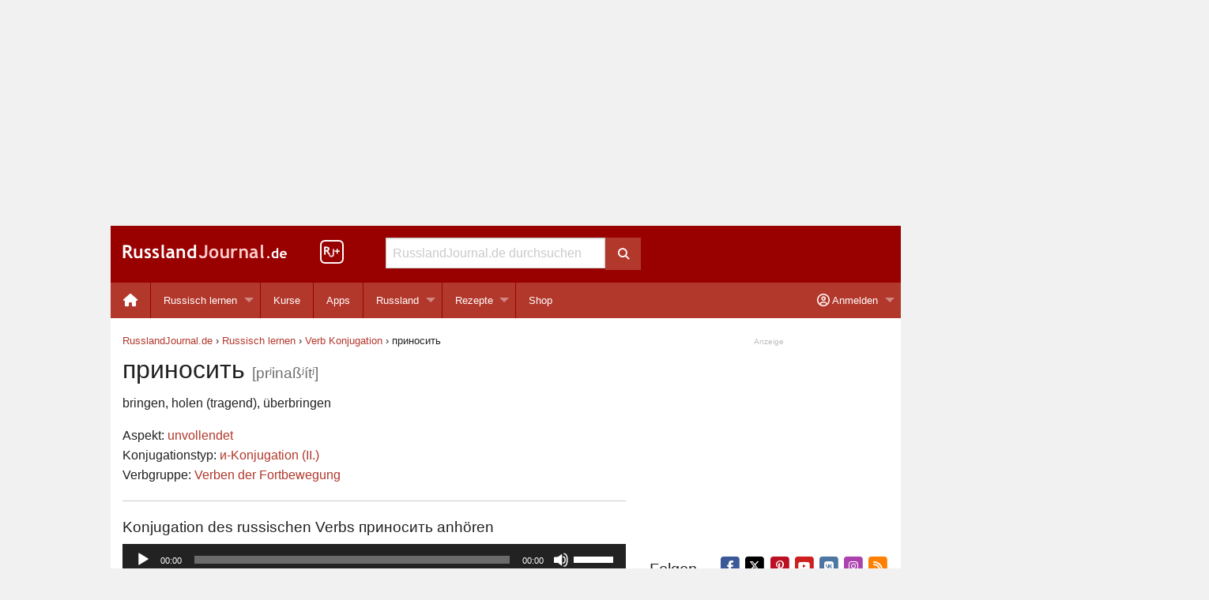

--- FILE ---
content_type: text/html; charset=UTF-8
request_url: https://www.russlandjournal.de/russisch-lernen/verb-konjugation/prinosit/
body_size: 13348
content:
<!doctype html>
<html class="no-js" lang="de" >
<head>
<meta charset="utf-8">
<meta http-equiv="x-ua-compatible" content="ie=edge">
<meta name="viewport" content="width=device-width, initial-scale=1.0">
<meta name="verify-v1" content="B5BXlYEZp47xxKbT6Dj/aI81JEr0cxcra+o67pDOpBk=">
<script async src="https://fundingchoicesmessages.google.com/i/pub-8177383082801485?ers=1"></script><script>(function() {function signalGooglefcPresent() {if (!window.frames['googlefcPresent']) {if (document.body) {const iframe = document.createElement('iframe'); iframe.style = 'width: 0; height: 0; border: none; z-index: -1000; left: -1000px; top: -1000px;'; iframe.style.display = 'none'; iframe.name = 'googlefcPresent'; document.body.appendChild(iframe);} else {setTimeout(signalGooglefcPresent, 0);}}}signalGooglefcPresent();})();</script>

<!-- MapPress Easy Google Maps Version:2.95.3 (https://www.mappresspro.com) -->
<title>приносить &#x2d; Verb Konjugation in Russisch &ndash; RusslandJournal.de</title>
	<style>img:is([sizes="auto" i], [sizes^="auto," i]) { contain-intrinsic-size: 3000px 1500px }</style>
	
<!-- The SEO Framework von Sybre Waaijer -->
<link rel="canonical" href="https://www.russlandjournal.de/russisch-lernen/verb-konjugation/prinosit/" />
<meta name="description" content="Die Konjugation des russischen Verbs приносить = bringen, holen (tragend), überbringen. Mit Aussprache zum Anhören." />
<meta property="og:type" content="article" />
<meta property="og:locale" content="de_DE" />
<meta property="og:site_name" content="RusslandJournal.de" />
<meta property="og:title" content="приносить &#x2d; Verb Konjugation in Russisch &ndash; RusslandJournal.de" />
<meta property="og:description" content="Die Konjugation des russischen Verbs приносить = bringen, holen (tragend), überbringen. Mit Aussprache zum Anhören." />
<meta property="og:url" content="https://www.russlandjournal.de/russisch-lernen/verb-konjugation/prinosit/" />
<meta property="og:image" content="https://www.russlandjournal.de/wp-content/uploads/2016/01/cropped-rj-icon-512x512.jpg" />
<meta property="og:image:width" content="512" />
<meta property="og:image:height" content="512" />
<meta property="article:published_time" content="2018-09-06T22:45:46+00:00" />
<meta property="article:modified_time" content="2018-10-04T22:17:18+00:00" />
<meta name="twitter:card" content="summary_large_image" />
<meta name="twitter:site" content="@RusslandJournal" />
<meta name="twitter:title" content="приносить &#x2d; Verb Konjugation in Russisch &ndash; RusslandJournal.de" />
<meta name="twitter:description" content="Die Konjugation des russischen Verbs приносить = bringen, holen (tragend), überbringen. Mit Aussprache zum Anhören." />
<meta name="twitter:image" content="https://www.russlandjournal.de/wp-content/uploads/2016/01/cropped-rj-icon-512x512.jpg" />
<script type="application/ld+json">{"@context":"https://schema.org","@graph":[{"@type":"WebSite","@id":"https://www.russlandjournal.de/#/schema/WebSite","url":"https://www.russlandjournal.de/","name":"RusslandJournal.de","inLanguage":"de","publisher":{"@type":"Organization","@id":"https://www.russlandjournal.de/#/schema/Organization","name":"RusslandJournal.de","url":"https://www.russlandjournal.de/"}},{"@type":"WebPage","@id":"https://www.russlandjournal.de/russisch-lernen/verb-konjugation/prinosit/","url":"https://www.russlandjournal.de/russisch-lernen/verb-konjugation/prinosit/","name":"приносить &#x2d; Verb Konjugation in Russisch &ndash; RusslandJournal.de","description":"Die Konjugation des russischen Verbs приносить = bringen, holen (tragend), überbringen. Mit Aussprache zum Anhören.","inLanguage":"de","isPartOf":{"@id":"https://www.russlandjournal.de/#/schema/WebSite"},"breadcrumb":{"@type":"BreadcrumbList","@id":"https://www.russlandjournal.de/#/schema/BreadcrumbList","itemListElement":[{"@type":"ListItem","position":1,"item":"https://www.russlandjournal.de/","name":"RusslandJournal.de"},{"@type":"ListItem","position":2,"item":"https://www.russlandjournal.de/russisch-lernen/verb-konjugation/","name":"Archiv: Verben"},{"@type":"ListItem","position":3,"item":"https://www.russlandjournal.de/russisch-lernen/verben/verblists/verbs-of-motion/","name":"Verblist: verbs of motion"},{"@type":"ListItem","position":4,"name":"приносить &#x2d; Verb Konjugation in Russisch"}]},"potentialAction":{"@type":"ReadAction","target":"https://www.russlandjournal.de/russisch-lernen/verb-konjugation/prinosit/"},"datePublished":"2018-09-06T22:45:46+00:00","dateModified":"2018-10-04T22:17:18+00:00"}]}</script>
<!-- / The SEO Framework von Sybre Waaijer | 9.95ms meta | 4.31ms boot -->

<link rel="alternate" type="application/rss+xml" title="RusslandJournal.de &raquo; Feed" href="https://www.russlandjournal.de/feed/" />
<link rel="alternate" type="application/rss+xml" title="RusslandJournal.de &raquo; Kommentar-Feed" href="https://www.russlandjournal.de/comments/feed/" />
<link rel='stylesheet' id='wp-block-library-css' href='https://www.russlandjournal.de/wp-includes/css/dist/block-library/style.min.css?ver=5c593a8223fd6319c7d2bde899460a27' type='text/css' media='all' />
<style id='classic-theme-styles-inline-css' type='text/css'>
/*! This file is auto-generated */
.wp-block-button__link{color:#fff;background-color:#32373c;border-radius:9999px;box-shadow:none;text-decoration:none;padding:calc(.667em + 2px) calc(1.333em + 2px);font-size:1.125em}.wp-block-file__button{background:#32373c;color:#fff;text-decoration:none}
</style>
<link rel='stylesheet' id='wc-memberships-blocks-css' href='https://www.russlandjournal.de/wp-content/plugins/woocommerce-memberships/assets/css/blocks/wc-memberships-blocks.min.css?ver=1.27.3' type='text/css' media='all' />
<style id='global-styles-inline-css' type='text/css'>
:root{--wp--preset--aspect-ratio--square: 1;--wp--preset--aspect-ratio--4-3: 4/3;--wp--preset--aspect-ratio--3-4: 3/4;--wp--preset--aspect-ratio--3-2: 3/2;--wp--preset--aspect-ratio--2-3: 2/3;--wp--preset--aspect-ratio--16-9: 16/9;--wp--preset--aspect-ratio--9-16: 9/16;--wp--preset--color--black: #000000;--wp--preset--color--cyan-bluish-gray: #abb8c3;--wp--preset--color--white: #ffffff;--wp--preset--color--pale-pink: #f78da7;--wp--preset--color--vivid-red: #cf2e2e;--wp--preset--color--luminous-vivid-orange: #ff6900;--wp--preset--color--luminous-vivid-amber: #fcb900;--wp--preset--color--light-green-cyan: #7bdcb5;--wp--preset--color--vivid-green-cyan: #00d084;--wp--preset--color--pale-cyan-blue: #8ed1fc;--wp--preset--color--vivid-cyan-blue: #0693e3;--wp--preset--color--vivid-purple: #9b51e0;--wp--preset--gradient--vivid-cyan-blue-to-vivid-purple: linear-gradient(135deg,rgba(6,147,227,1) 0%,rgb(155,81,224) 100%);--wp--preset--gradient--light-green-cyan-to-vivid-green-cyan: linear-gradient(135deg,rgb(122,220,180) 0%,rgb(0,208,130) 100%);--wp--preset--gradient--luminous-vivid-amber-to-luminous-vivid-orange: linear-gradient(135deg,rgba(252,185,0,1) 0%,rgba(255,105,0,1) 100%);--wp--preset--gradient--luminous-vivid-orange-to-vivid-red: linear-gradient(135deg,rgba(255,105,0,1) 0%,rgb(207,46,46) 100%);--wp--preset--gradient--very-light-gray-to-cyan-bluish-gray: linear-gradient(135deg,rgb(238,238,238) 0%,rgb(169,184,195) 100%);--wp--preset--gradient--cool-to-warm-spectrum: linear-gradient(135deg,rgb(74,234,220) 0%,rgb(151,120,209) 20%,rgb(207,42,186) 40%,rgb(238,44,130) 60%,rgb(251,105,98) 80%,rgb(254,248,76) 100%);--wp--preset--gradient--blush-light-purple: linear-gradient(135deg,rgb(255,206,236) 0%,rgb(152,150,240) 100%);--wp--preset--gradient--blush-bordeaux: linear-gradient(135deg,rgb(254,205,165) 0%,rgb(254,45,45) 50%,rgb(107,0,62) 100%);--wp--preset--gradient--luminous-dusk: linear-gradient(135deg,rgb(255,203,112) 0%,rgb(199,81,192) 50%,rgb(65,88,208) 100%);--wp--preset--gradient--pale-ocean: linear-gradient(135deg,rgb(255,245,203) 0%,rgb(182,227,212) 50%,rgb(51,167,181) 100%);--wp--preset--gradient--electric-grass: linear-gradient(135deg,rgb(202,248,128) 0%,rgb(113,206,126) 100%);--wp--preset--gradient--midnight: linear-gradient(135deg,rgb(2,3,129) 0%,rgb(40,116,252) 100%);--wp--preset--font-size--small: 13px;--wp--preset--font-size--medium: 20px;--wp--preset--font-size--large: 36px;--wp--preset--font-size--x-large: 42px;--wp--preset--spacing--20: 0.44rem;--wp--preset--spacing--30: 0.67rem;--wp--preset--spacing--40: 1rem;--wp--preset--spacing--50: 1.5rem;--wp--preset--spacing--60: 2.25rem;--wp--preset--spacing--70: 3.38rem;--wp--preset--spacing--80: 5.06rem;--wp--preset--shadow--natural: 6px 6px 9px rgba(0, 0, 0, 0.2);--wp--preset--shadow--deep: 12px 12px 50px rgba(0, 0, 0, 0.4);--wp--preset--shadow--sharp: 6px 6px 0px rgba(0, 0, 0, 0.2);--wp--preset--shadow--outlined: 6px 6px 0px -3px rgba(255, 255, 255, 1), 6px 6px rgba(0, 0, 0, 1);--wp--preset--shadow--crisp: 6px 6px 0px rgba(0, 0, 0, 1);}:where(.is-layout-flex){gap: 0.5em;}:where(.is-layout-grid){gap: 0.5em;}body .is-layout-flex{display: flex;}.is-layout-flex{flex-wrap: wrap;align-items: center;}.is-layout-flex > :is(*, div){margin: 0;}body .is-layout-grid{display: grid;}.is-layout-grid > :is(*, div){margin: 0;}:where(.wp-block-columns.is-layout-flex){gap: 2em;}:where(.wp-block-columns.is-layout-grid){gap: 2em;}:where(.wp-block-post-template.is-layout-flex){gap: 1.25em;}:where(.wp-block-post-template.is-layout-grid){gap: 1.25em;}.has-black-color{color: var(--wp--preset--color--black) !important;}.has-cyan-bluish-gray-color{color: var(--wp--preset--color--cyan-bluish-gray) !important;}.has-white-color{color: var(--wp--preset--color--white) !important;}.has-pale-pink-color{color: var(--wp--preset--color--pale-pink) !important;}.has-vivid-red-color{color: var(--wp--preset--color--vivid-red) !important;}.has-luminous-vivid-orange-color{color: var(--wp--preset--color--luminous-vivid-orange) !important;}.has-luminous-vivid-amber-color{color: var(--wp--preset--color--luminous-vivid-amber) !important;}.has-light-green-cyan-color{color: var(--wp--preset--color--light-green-cyan) !important;}.has-vivid-green-cyan-color{color: var(--wp--preset--color--vivid-green-cyan) !important;}.has-pale-cyan-blue-color{color: var(--wp--preset--color--pale-cyan-blue) !important;}.has-vivid-cyan-blue-color{color: var(--wp--preset--color--vivid-cyan-blue) !important;}.has-vivid-purple-color{color: var(--wp--preset--color--vivid-purple) !important;}.has-black-background-color{background-color: var(--wp--preset--color--black) !important;}.has-cyan-bluish-gray-background-color{background-color: var(--wp--preset--color--cyan-bluish-gray) !important;}.has-white-background-color{background-color: var(--wp--preset--color--white) !important;}.has-pale-pink-background-color{background-color: var(--wp--preset--color--pale-pink) !important;}.has-vivid-red-background-color{background-color: var(--wp--preset--color--vivid-red) !important;}.has-luminous-vivid-orange-background-color{background-color: var(--wp--preset--color--luminous-vivid-orange) !important;}.has-luminous-vivid-amber-background-color{background-color: var(--wp--preset--color--luminous-vivid-amber) !important;}.has-light-green-cyan-background-color{background-color: var(--wp--preset--color--light-green-cyan) !important;}.has-vivid-green-cyan-background-color{background-color: var(--wp--preset--color--vivid-green-cyan) !important;}.has-pale-cyan-blue-background-color{background-color: var(--wp--preset--color--pale-cyan-blue) !important;}.has-vivid-cyan-blue-background-color{background-color: var(--wp--preset--color--vivid-cyan-blue) !important;}.has-vivid-purple-background-color{background-color: var(--wp--preset--color--vivid-purple) !important;}.has-black-border-color{border-color: var(--wp--preset--color--black) !important;}.has-cyan-bluish-gray-border-color{border-color: var(--wp--preset--color--cyan-bluish-gray) !important;}.has-white-border-color{border-color: var(--wp--preset--color--white) !important;}.has-pale-pink-border-color{border-color: var(--wp--preset--color--pale-pink) !important;}.has-vivid-red-border-color{border-color: var(--wp--preset--color--vivid-red) !important;}.has-luminous-vivid-orange-border-color{border-color: var(--wp--preset--color--luminous-vivid-orange) !important;}.has-luminous-vivid-amber-border-color{border-color: var(--wp--preset--color--luminous-vivid-amber) !important;}.has-light-green-cyan-border-color{border-color: var(--wp--preset--color--light-green-cyan) !important;}.has-vivid-green-cyan-border-color{border-color: var(--wp--preset--color--vivid-green-cyan) !important;}.has-pale-cyan-blue-border-color{border-color: var(--wp--preset--color--pale-cyan-blue) !important;}.has-vivid-cyan-blue-border-color{border-color: var(--wp--preset--color--vivid-cyan-blue) !important;}.has-vivid-purple-border-color{border-color: var(--wp--preset--color--vivid-purple) !important;}.has-vivid-cyan-blue-to-vivid-purple-gradient-background{background: var(--wp--preset--gradient--vivid-cyan-blue-to-vivid-purple) !important;}.has-light-green-cyan-to-vivid-green-cyan-gradient-background{background: var(--wp--preset--gradient--light-green-cyan-to-vivid-green-cyan) !important;}.has-luminous-vivid-amber-to-luminous-vivid-orange-gradient-background{background: var(--wp--preset--gradient--luminous-vivid-amber-to-luminous-vivid-orange) !important;}.has-luminous-vivid-orange-to-vivid-red-gradient-background{background: var(--wp--preset--gradient--luminous-vivid-orange-to-vivid-red) !important;}.has-very-light-gray-to-cyan-bluish-gray-gradient-background{background: var(--wp--preset--gradient--very-light-gray-to-cyan-bluish-gray) !important;}.has-cool-to-warm-spectrum-gradient-background{background: var(--wp--preset--gradient--cool-to-warm-spectrum) !important;}.has-blush-light-purple-gradient-background{background: var(--wp--preset--gradient--blush-light-purple) !important;}.has-blush-bordeaux-gradient-background{background: var(--wp--preset--gradient--blush-bordeaux) !important;}.has-luminous-dusk-gradient-background{background: var(--wp--preset--gradient--luminous-dusk) !important;}.has-pale-ocean-gradient-background{background: var(--wp--preset--gradient--pale-ocean) !important;}.has-electric-grass-gradient-background{background: var(--wp--preset--gradient--electric-grass) !important;}.has-midnight-gradient-background{background: var(--wp--preset--gradient--midnight) !important;}.has-small-font-size{font-size: var(--wp--preset--font-size--small) !important;}.has-medium-font-size{font-size: var(--wp--preset--font-size--medium) !important;}.has-large-font-size{font-size: var(--wp--preset--font-size--large) !important;}.has-x-large-font-size{font-size: var(--wp--preset--font-size--x-large) !important;}
:where(.wp-block-post-template.is-layout-flex){gap: 1.25em;}:where(.wp-block-post-template.is-layout-grid){gap: 1.25em;}
:where(.wp-block-columns.is-layout-flex){gap: 2em;}:where(.wp-block-columns.is-layout-grid){gap: 2em;}
:root :where(.wp-block-pullquote){font-size: 1.5em;line-height: 1.6;}
</style>
<link rel='stylesheet' id='mappress-leaflet-css' href='https://www.russlandjournal.de/wp-content/plugins/mappress-google-maps-for-wordpress/lib/leaflet/leaflet.css?ver=1.7.1' type='text/css' media='all' />
<link rel='stylesheet' id='stcr-style-css' href='https://www.russlandjournal.de/wp-content/plugins/subscribe-to-comments-reloaded/includes/css/stcr-style.css?ver=5c593a8223fd6319c7d2bde899460a27' type='text/css' media='all' />
<link rel='stylesheet' id='learndash-course-grid-skin-grid-css' href='https://www.russlandjournal.de/wp-content/plugins/sfwd-lms/includes/course-grid/templates/skins/grid/style.css?ver=4.25.6' type='text/css' media='all' />
<link rel='stylesheet' id='learndash-course-grid-pagination-css' href='https://www.russlandjournal.de/wp-content/plugins/sfwd-lms/includes/course-grid/templates/pagination/style.css?ver=4.25.6' type='text/css' media='all' />
<link rel='stylesheet' id='dashicons-css' href='https://www.russlandjournal.de/wp-includes/css/dashicons.min.css?ver=5c593a8223fd6319c7d2bde899460a27' type='text/css' media='all' />
<link rel='stylesheet' id='learndash-course-grid-filter-css' href='https://www.russlandjournal.de/wp-content/plugins/sfwd-lms/includes/course-grid/templates/filter/style.css?ver=4.25.6' type='text/css' media='all' />
<link rel='stylesheet' id='learndash-course-grid-card-grid-1-css' href='https://www.russlandjournal.de/wp-content/plugins/sfwd-lms/includes/course-grid/templates/cards/grid-1/style.css?ver=4.25.6' type='text/css' media='all' />
<link rel='stylesheet' id='brands-styles-css' href='https://www.russlandjournal.de/wp-content/plugins/woocommerce/assets/css/brands.css?ver=10.3.5' type='text/css' media='all' />
<link rel='stylesheet' id='russlandjournal-font-awesome-css' href='https://www.russlandjournal.de/wp-content/themes/rj/css/fontawesome-free-6.5.2-web/css/all.min.css?ver=5c593a8223fd6319c7d2bde899460a27' type='text/css' media='all' />
<link rel='stylesheet' id='foundation-customized-css-css' href='https://www.russlandjournal.de/wp-content/themes/rj/css/app.css?ver=5c593a8223fd6319c7d2bde899460a27' type='text/css' media='all' />
<link rel='stylesheet' id='wpgdprc.css-css' href='https://www.russlandjournal.de/wp-content/plugins/wp-gdpr-compliance/assets/css/front.min.css?ver=1629109757' type='text/css' media='all' />
<style id='wpgdprc.css-inline-css' type='text/css'>

            div.wpgdprc .wpgdprc-switch .wpgdprc-switch-inner:before { content: 'Ja'; }
            div.wpgdprc .wpgdprc-switch .wpgdprc-switch-inner:after { content: 'Nein'; }
        
</style>
<script type="text/javascript" src="https://www.russlandjournal.de/wp-includes/js/jquery/jquery.min.js?ver=3.7.1" id="jquery-core-js"></script>
<script type="text/javascript" src="https://www.russlandjournal.de/wp-includes/js/jquery/jquery-migrate.min.js?ver=3.4.1" id="jquery-migrate-js"></script>
<link rel="alternate" title="oEmbed (JSON)" type="application/json+oembed" href="https://www.russlandjournal.de/wp-json/oembed/1.0/embed?url=https%3A%2F%2Fwww.russlandjournal.de%2Frussisch-lernen%2Fverb-konjugation%2Fprinosit%2F" />
<link rel="alternate" title="oEmbed (XML)" type="text/xml+oembed" href="https://www.russlandjournal.de/wp-json/oembed/1.0/embed?url=https%3A%2F%2Fwww.russlandjournal.de%2Frussisch-lernen%2Fverb-konjugation%2Fprinosit%2F&#038;format=xml" />
	<noscript><style>.woocommerce-product-gallery{ opacity: 1 !important; }</style></noscript>
	<link rel="icon" href="https://www.russlandjournal.de/wp-content/uploads/2016/01/cropped-rj-icon-512x512-32x32.jpg" sizes="32x32" />
<link rel="icon" href="https://www.russlandjournal.de/wp-content/uploads/2016/01/cropped-rj-icon-512x512-192x192.jpg" sizes="192x192" />
<link rel="apple-touch-icon" href="https://www.russlandjournal.de/wp-content/uploads/2016/01/cropped-rj-icon-512x512-180x180.jpg" />
<meta name="msapplication-TileImage" content="https://www.russlandjournal.de/wp-content/uploads/2016/01/cropped-rj-icon-512x512-270x270.jpg" />
</head>
<body class="wp-singular verb-template-default single single-verb postid-32146 wp-theme-rj theme-rj woocommerce-no-js">
<div class="grid-x hide-for-print">
	<div class="cell small-12 text-center">
		<div id="banner">
<script async src="https://pagead2.googlesyndication.com/pagead/js/adsbygoogle.js?client=ca-pub-8177383082801485"
     crossorigin="anonymous"></script>
<!-- Banner Responsive -->
<ins class="adsbygoogle"
     style="display:block"
     data-ad-client="ca-pub-8177383082801485"
     data-ad-slot="6340434063"
     data-ad-format="auto"
     data-full-width-responsive="true"></ins>
<script>
     (adsbygoogle = window.adsbygoogle || []).push({});
</script>
		</div>
	</div>
</div>
<div class="title-bar hide-for-print" data-responsive-toggle="desktop-menu" data-hide-for="medium">
  <div class="title-bar-left">
    <button class="menu-icon" type="button" data-toggle="offCanvasLeft"></button>
  </div>
  <div>
    <span class="title-bar-title"><div class="logo-white"><a href="https://www.russlandjournal.de">Russland<span class="logo-lightred">Journal</span>.de</a></div></span>
  </div>
  <div class="title-bar-right">
    <button class="menu-icon" type="button" data-toggle="offCanvasRight"></button>
    <!-- <button class="button" type="button" data-toggle="offCanvasRight"><i class="fa fa-user" aria-hidden="true"></i></button> -->
  </div>
</div>
<div class="off-canvas-wrapper">
  <div class="off-canvas-absolute position-left" id="offCanvasLeft" data-off-canvas data-transition="overlap">
  <ul id="menu-mobile-menu-left" class="vertical menu"><li class="menu-item menu-item-type-custom menu-item-object-custom not-click" style="padding:0 0.5rem;"><form role="search" method="get" id="searchform" action="https://www.russlandjournal.de/">
	<div class="grid-x">
		<div class="cell small-12 medium-11">
			<input type="text" value="" name="s" id="s" placeholder="RusslandJournal.de durchsuchen">
		</div>
		<div class="cell medium-1 show-for-medium">
			<button class="button postfix" type="submit">
				<i class="fa fa-search"></i>
			</button>
		</div>
	</div>
</form>
</li><li id="menu-item-9506" class="menu-item menu-item-type-custom menu-item-object-custom menu-item-9506"><a href="https://www.russlandjournal.de/apps/">Apps</a></li>
<li id="menu-item-9510" class="menu-item menu-item-type-taxonomy menu-item-object-category menu-item-has-children menu-item-9510"><a href="https://www.russlandjournal.de/russisch-lernen/">Russisch lernen</a>
<ul class="vertical menu" data-submenu>
	<li id="menu-item-9511" class="menu-item menu-item-type-taxonomy menu-item-object-category menu-item-9511"><a href="https://www.russlandjournal.de/russisch-lernen/podcast/">Podcast zum Russisch lernen</a></li>
	<li id="menu-item-47998" class="menu-item menu-item-type-custom menu-item-object-custom menu-item-47998"><a href="https://www.russlandjournal.de/kurse/uebungen-zum-podcast/">Übungen zum Podcast</a></li>
	<li id="menu-item-11768" class="menu-item menu-item-type-custom menu-item-object-custom menu-item-11768"><a href="https://www.russlandjournal.de/russisch-lernen/russisches-alphabet/">Russisches Alphabet</a></li>
	<li id="menu-item-19799" class="menu-item menu-item-type-custom menu-item-object-custom menu-item-19799"><a href="https://www.russlandjournal.de/russisch-verb-trainer/">Russisch Verb Trainer</a></li>
	<li id="menu-item-36038" class="menu-item menu-item-type-custom menu-item-object-custom menu-item-36038"><a href="https://www.russlandjournal.de/russisch-lernen/russisch-kurse/">Russisch Kurse</a></li>
	<li id="menu-item-9514" class="menu-item menu-item-type-taxonomy menu-item-object-category menu-item-9514"><a href="https://www.russlandjournal.de/russisch-lernen/russische-woerter/">Russische Wörter</a></li>
	<li id="menu-item-9513" class="menu-item menu-item-type-taxonomy menu-item-object-category menu-item-9513"><a href="https://www.russlandjournal.de/russisch-lernen/russische-vokabeln-nach-themen/">Russische Vokabeln nach Themen</a></li>
	<li id="menu-item-11777" class="menu-item menu-item-type-custom menu-item-object-custom menu-item-11777"><a href="https://www.russlandjournal.de/russische-grammatik/">Russische Grammatik</a></li>
	<li id="menu-item-19798" class="menu-item menu-item-type-custom menu-item-object-custom menu-item-19798"><a href="https://www.russlandjournal.de/russisch-lernen/grammatik-und-grundwissen/russische-verben/">Russische Verben</a></li>
	<li id="menu-item-24088" class="menu-item menu-item-type-custom menu-item-object-custom menu-item-24088"><a href="https://www.russlandjournal.de/russisch-lernen/russisch-uebungen/">Russisch Übungen</a></li>
	<li id="menu-item-9516" class="menu-item menu-item-type-taxonomy menu-item-object-category menu-item-9516"><a href="https://www.russlandjournal.de/russisch-lernen/umgangssprache/">Umgangssprache</a></li>
	<li id="menu-item-9515" class="menu-item menu-item-type-taxonomy menu-item-object-category menu-item-9515"><a href="https://www.russlandjournal.de/russisch-lernen/sprichwoerter/">Sprichwörter</a></li>
</ul>
</li>
<li id="menu-item-9507" class="menu-item menu-item-type-taxonomy menu-item-object-category menu-item-has-children menu-item-9507"><a href="https://www.russlandjournal.de/russland/">Russland</a>
<ul class="vertical menu" data-submenu>
	<li id="menu-item-9509" class="menu-item menu-item-type-taxonomy menu-item-object-category menu-item-9509"><a href="https://www.russlandjournal.de/russland/moskau/">Moskau</a></li>
	<li id="menu-item-9508" class="menu-item menu-item-type-taxonomy menu-item-object-category menu-item-9508"><a href="https://www.russlandjournal.de/russland/sankt-petersburg/">Sankt Petersburg</a></li>
	<li id="menu-item-9519" class="menu-item menu-item-type-custom menu-item-object-custom menu-item-9519"><a href="https://www.russlandjournal.de/russland/visum/">Visum</a></li>
	<li id="menu-item-9520" class="menu-item menu-item-type-custom menu-item-object-custom menu-item-9520"><a href="https://www.russlandjournal.de/russland/krankenversicherung/">Krankenversicherung für Russland</a></li>
	<li id="menu-item-36320" class="menu-item menu-item-type-taxonomy menu-item-object-category menu-item-36320"><a href="https://www.russlandjournal.de/russland/feiertage/">Feiertage</a></li>
	<li id="menu-item-36321" class="menu-item menu-item-type-custom menu-item-object-custom menu-item-36321"><a href="https://www.russlandjournal.de/russland/packliste-fuer-russland/">Packliste für Russland</a></li>
</ul>
</li>
<li id="menu-item-9518" class="menu-item menu-item-type-taxonomy menu-item-object-category menu-item-9518"><a href="https://www.russlandjournal.de/russische-rezepte/">Russische Rezepte</a></li>
<li id="menu-item-39549" class="menu-item menu-item-type-custom menu-item-object-custom menu-item-39549"><a href="https://www.russlandjournal.de/shop/">Shop</a></li>
</ul></div>
<div class="off-canvas-absolute position-right" id="offCanvasRight" data-off-canvas data-transition="overlap">
  <ul id="menu-mobile-menu-right" class="vertical menu"><li id="menu-item-31221" class="nmr-logged-out menu-item menu-item-type-custom menu-item-object-custom menu-item-31221"><a href="https://www.russlandjournal.de/mein-konto/"><i class="fas fa-sign-in-alt" aria-hidden="true"></i> Anmelden / Registrieren</a></li>
<li id="menu-item-31222" class="nmr-logged-out menu-item menu-item-type-custom menu-item-object-custom menu-item-31222"><a href="https://www.russlandjournal.de/mein-konto/passwort-vergessen/"><i class="fa fa-question fa-fw" aria-hidden="true"></i> Passwort vergessen?</a></li>
<li id="menu-item-31223" class="nmr-logged-out menu-item menu-item-type-post_type menu-item-object-page menu-item-31223"><a href="https://www.russlandjournal.de/warum-ein-kundenkonto/"><i class="fa fa-info-circle fa-fw" aria-hidden="true"></i> Warum ein Kundenkonto?</a></li>
</ul></div>
  <div class="off-canvas-content" data-off-canvas-content>
    <div class="grid-container">      <header id="anchor-for-top-bar" class="grid-x grid-margin-x header-background show-for-medium hide-for-print">
		<div class="cell small-4 large-3">
			<div id="logo"><a href="https://www.russlandjournal.de"><img src="https://www.russlandjournal.de/wp-content/themes/rj/img/logo.png" width="208" height="18" alt="RusslandJournal.de Logo"></a></div>
		</div>
		<div class="cell large-1 show-for-large">
			<div id="rjplus"><a href="https://www.russlandjournal.de/plus/"><img src="https://www.russlandjournal.de/wp-content/themes/rj/img/rjplusicon-header.png" width="30" height="30" alt="RusslandJournal+" style="padding-top:18px;"></a></div>
		</div>
		<div class="cell small-4 medium-5 large-4">
			 <form role="search" method="get" id="searchform" action="https://www.russlandjournal.de/">
	<div class="grid-x">
		<div class="cell small-12 medium-11">
			<input type="text" value="" name="s" id="s" placeholder="RusslandJournal.de durchsuchen">
		</div>
		<div class="cell medium-1 show-for-medium">
			<button class="button postfix" type="submit">
				<i class="fa fa-search"></i>
			</button>
		</div>
	</div>
</form>
		</div>
		<div class="cell small-4 medium-3 large-4">
		</div>
</header>
      <div class="grid-margin-x hide-for-print" data-sticky-container>
  <nav class="top-bar" id="desktop-menu" data-sticky data-options="marginTop:0;" style="width:100%" data-top-anchor="anchor-for-top-bar:bottom">
    <div class="top-bar-left">
      <ul id="menu-desktop-menu-left" class="dropdown menu" data-dropdown-menu><li id="menu-item-11870" class="menu-item menu-item-type-custom menu-item-object-custom menu-item-11870"><a href="/"><i class="fa fa-home fa-lg"></i></a></li>
<li id="menu-item-9888" class="menu-item menu-item-type-taxonomy menu-item-object-category menu-item-has-children menu-item-9888"><a href="https://www.russlandjournal.de/russisch-lernen/">Russisch lernen</a>
<ul class="vertical menu" data-submenu>
	<li id="menu-item-9367" class="menu-item menu-item-type-taxonomy menu-item-object-category menu-item-9367"><a href="https://www.russlandjournal.de/russisch-lernen/podcast/">Podcast zum Russisch lernen</a></li>
	<li id="menu-item-47999" class="menu-item menu-item-type-custom menu-item-object-custom menu-item-47999"><a href="https://www.russlandjournal.de/kurse/uebungen-zum-podcast/">Übungen zum Podcast</a></li>
	<li id="menu-item-24089" class="menu-item menu-item-type-custom menu-item-object-custom menu-item-24089"><a href="https://www.russlandjournal.de/kurse/russisch-uebungen/">Russisch Übungen</a></li>
	<li id="menu-item-10018" class="menu-item menu-item-type-custom menu-item-object-custom menu-item-10018"><a href="https://www.russlandjournal.de/russisch-lernen/russisches-alphabet/">Russisches Alphabet</a></li>
	<li id="menu-item-9890" class="menu-item menu-item-type-taxonomy menu-item-object-category menu-item-9890"><a href="https://www.russlandjournal.de/russisch-lernen/russische-woerter/">Russische Wörter</a></li>
	<li id="menu-item-9369" class="menu-item menu-item-type-taxonomy menu-item-object-category menu-item-9369"><a href="https://www.russlandjournal.de/russisch-lernen/russische-vokabeln-nach-themen/">Russische Vokabeln nach Themen</a></li>
	<li id="menu-item-11776" class="menu-item menu-item-type-custom menu-item-object-custom menu-item-11776"><a href="https://www.russlandjournal.de/russische-grammatik/">Russische Grammatik</a></li>
	<li id="menu-item-9306" class="menu-item menu-item-type-custom menu-item-object-custom menu-item-9306"><a href="https://www.russlandjournal.de/russisch-lernen/grammatik-und-grundwissen/russische-verben/">Russische Verben</a></li>
	<li id="menu-item-9311" class="menu-item menu-item-type-custom menu-item-object-custom menu-item-9311"><a href="https://www.russlandjournal.de/russisch-verb-trainer/">Russisch Verb Trainer</a></li>
	<li id="menu-item-11773" class="menu-item menu-item-type-taxonomy menu-item-object-category menu-item-11773"><a href="https://www.russlandjournal.de/russisch-lernen/umgangssprache/">Umgangssprache</a></li>
	<li id="menu-item-11772" class="menu-item menu-item-type-taxonomy menu-item-object-category menu-item-11772"><a href="https://www.russlandjournal.de/russisch-lernen/sprichwoerter/">Sprichwörter</a></li>
	<li id="menu-item-11774" class="menu-item menu-item-type-taxonomy menu-item-object-category menu-item-11774"><a href="https://www.russlandjournal.de/russisch-lernen/woerterbuecher/">Wörterbücher</a></li>
	<li id="menu-item-11775" class="menu-item menu-item-type-taxonomy menu-item-object-category menu-item-11775"><a href="https://www.russlandjournal.de/russisch-lernen/wortschatz-und-vokabeltrainer/">Wortschatz- und Vokabeltrainer</a></li>
	<li id="menu-item-11770" class="menu-item menu-item-type-taxonomy menu-item-object-category menu-item-11770"><a href="https://www.russlandjournal.de/russisch-lernen/sprachfuehrer/">Sprachführer</a></li>
	<li id="menu-item-11771" class="menu-item menu-item-type-taxonomy menu-item-object-category menu-item-11771"><a href="https://www.russlandjournal.de/russisch-lernen/sprachkurse/">Sprachkurse</a></li>
	<li id="menu-item-27955" class="menu-item menu-item-type-custom menu-item-object-custom menu-item-27955"><a href="https://www.russlandjournal.de/russisch-lernen/russische-tastatur/">Russische Tastatur</a></li>
</ul>
</li>
<li id="menu-item-36037" class="menu-item menu-item-type-custom menu-item-object-custom menu-item-36037"><a href="https://www.russlandjournal.de/russisch-lernen/russisch-kurse/">Kurse</a></li>
<li id="menu-item-9378" class="menu-item menu-item-type-custom menu-item-object-custom menu-item-9378"><a href="https://www.russlandjournal.de/apps/">Apps</a></li>
<li id="menu-item-9885" class="menu-item menu-item-type-taxonomy menu-item-object-category menu-item-has-children menu-item-9885"><a href="https://www.russlandjournal.de/russland/">Russland</a>
<ul class="vertical menu" data-submenu>
	<li id="menu-item-9886" class="menu-item menu-item-type-taxonomy menu-item-object-category menu-item-9886"><a href="https://www.russlandjournal.de/russland/moskau/">Moskau</a></li>
	<li id="menu-item-9887" class="menu-item menu-item-type-taxonomy menu-item-object-category menu-item-9887"><a href="https://www.russlandjournal.de/russland/sankt-petersburg/">Sankt Petersburg</a></li>
	<li id="menu-item-2503" class="menu-item menu-item-type-custom menu-item-object-custom menu-item-2503"><a href="https://www.russlandjournal.de/russland/visum/">Visum für Russland</a></li>
	<li id="menu-item-4981" class="menu-item menu-item-type-custom menu-item-object-custom menu-item-4981"><a href="https://www.russlandjournal.de/russland/krankenversicherung/">Krankenversicherung für Russland</a></li>
	<li id="menu-item-36319" class="menu-item menu-item-type-taxonomy menu-item-object-category menu-item-36319"><a href="https://www.russlandjournal.de/russland/feiertage/">Feiertage</a></li>
	<li id="menu-item-29681" class="menu-item menu-item-type-custom menu-item-object-custom menu-item-29681"><a href="https://www.russlandjournal.de/russland/packliste-fuer-russland/">Packliste für Russland</a></li>
	<li id="menu-item-4982" class="menu-item menu-item-type-custom menu-item-object-custom menu-item-4982"><a href="https://www.russlandjournal.de/russland/einladung-von-gaesten-aus-russland-nach-deutschland/">Gäste aus Russland einladen</a></li>
</ul>
</li>
<li id="menu-item-9889" class="menu-item menu-item-type-taxonomy menu-item-object-category menu-item-has-children menu-item-9889"><a href="https://www.russlandjournal.de/russische-rezepte/">Rezepte</a>
<ul class="vertical menu" data-submenu>
	<li id="menu-item-11783" class="menu-item menu-item-type-taxonomy menu-item-object-category menu-item-11783"><a href="https://www.russlandjournal.de/russische-rezepte/salate-und-vorspeisen/">Salate und Vorspeisen</a></li>
	<li id="menu-item-11784" class="menu-item menu-item-type-taxonomy menu-item-object-category menu-item-11784"><a href="https://www.russlandjournal.de/russische-rezepte/suppen-und-eintoepfe/">Suppen und Eintöpfe</a></li>
	<li id="menu-item-11781" class="menu-item menu-item-type-taxonomy menu-item-object-category menu-item-11781"><a href="https://www.russlandjournal.de/russische-rezepte/hauptgerichte/">Hauptgerichte</a></li>
	<li id="menu-item-11778" class="menu-item menu-item-type-taxonomy menu-item-object-category menu-item-11778"><a href="https://www.russlandjournal.de/russische-rezepte/gebaeck/">Gebäck</a></li>
	<li id="menu-item-11779" class="menu-item menu-item-type-taxonomy menu-item-object-category menu-item-11779"><a href="https://www.russlandjournal.de/russische-rezepte/getraenke/">Getränke</a></li>
	<li id="menu-item-11780" class="menu-item menu-item-type-taxonomy menu-item-object-category menu-item-11780"><a href="https://www.russlandjournal.de/russische-rezepte/grillen/">Grillen</a></li>
	<li id="menu-item-11782" class="menu-item menu-item-type-taxonomy menu-item-object-category menu-item-11782"><a href="https://www.russlandjournal.de/russische-rezepte/kochbuecher/">Kochbücher</a></li>
</ul>
</li>
<li id="menu-item-39548" class="menu-item menu-item-type-custom menu-item-object-custom menu-item-39548"><a href="https://www.russlandjournal.de/shop/">Shop</a></li>
</ul>    </div>
    <div class="top-bar-right">
      <ul id="menu-desktop-menu-right" class="dropdown menu" data-dropdown-menu><li id="menu-item-31138" class="nmr-logged-out menu-item menu-item-type-custom menu-item-object-custom menu-item-has-children menu-item-31138"><a href="#"><i class="far fa-user-circle fa-lg" aria-hidden="true"></i> Anmelden</a>
<ul class="vertical menu" data-submenu>
	<li id="menu-item-31139" class="menu-item menu-item-type-custom menu-item-object-custom menu-item-31139"><a href="https://www.russlandjournal.de/mein-konto/"><i class="fas fa-sign-in-alt" aria-hidden="true"></I> Anmelden / Registrieren</a></li>
	<li id="menu-item-31214" class="menu-item menu-item-type-custom menu-item-object-custom menu-item-31214"><a href="https://www.russlandjournal.de/mein-konto/passwort-vergessen/"><i class="fa fa-question fa-fw" aria-hidden="true"></I> Passwort vergessen?</a></li>
	<li id="menu-item-31219" class="menu-item menu-item-type-post_type menu-item-object-page menu-item-31219"><a href="https://www.russlandjournal.de/warum-ein-kundenkonto/"><i class="fa fa-info-circle fa-fw" aria-hidden="true"></I> Warum ein Kundenkonto?</a></li>
</ul>
</li>
</ul>    </div>
  </nav>
</div>
      <div class="grid-x hide-for-print">
	<div class="cell small-12 text-center ad-container">
		<div id="skyscraper_right" style="width: 160px; height: 600px;">
			<script async src="https://pagead2.googlesyndication.com/pagead/js/adsbygoogle.js?client=ca-pub-8177383082801485"
     crossorigin="anonymous"></script>
<!-- Skyscraper Responsive -->
<ins class="adsbygoogle"
     style="display:block"
     data-ad-client="ca-pub-8177383082801485"
     data-ad-slot="7346378063"
     data-ad-format="auto"
     data-full-width-responsive="true"></ins>
<script>
     (adsbygoogle = window.adsbygoogle || []).push({});
</script>
					</div>
		<div id="billboard">
		</div>
	</div>
</div>
<div id="content-area" class="grid-x grid-margin-x">
	<main class="cell small-12 medium-8">

	<div id="breadcrumbs" class="hide-for-print">
		<span xmlns:v="http://rdf.data-vocabulary.org/#">
			<span typeof="v:Breadcrumb"><a property="v:title" rel="v:url" href="https://www.russlandjournal.de">RusslandJournal.de</a></span> › <span typeof="v:Breadcrumb"><a property="v:title" rel="v:url" href="https://www.russlandjournal.de/russisch-lernen/">Russisch lernen</a></span> › <span typeof="v:Breadcrumb"><a property="v:title" rel="v:url" href="https://www.russlandjournal.de/russisch-lernen/verb-konjugation/">Verb Konjugation</a></span> › <span typeof="v:Breadcrumb"><span property="v:title" class="breadcrumb_last">приносить</span></span>
		</span>
	</div>

			<article id="post-32146" class="post-32146 verb type-verb status-publish hentry verblists-verbs-of-motion aspects-imperfective conjugationtypes-i-conjugation-ii verbpack-verbpack-2">

			<header class="entry-header">
				<h1>приносить <small>[prʲinaßʲítʲ]</small></h1>
			</header>
				<p>bringen, holen (tragend), überbringen</p>
								<p>
					Aspekt:
						<a href="https://www.russlandjournal.de/russisch-lernen/verben/aspects/imperfective/">unvollendet</a><br>
					Konjugationstyp:
						<a href="https://www.russlandjournal.de/russisch-lernen/verben/conjugationtypes/i-conjugation-ii/">и-Konjugation (II.)</a><br>
											Verbgruppe:
							<a href="https://www.russlandjournal.de/russisch-lernen/verben/verblists/verbs-of-motion/">Verben der Fortbewegung</a>									</p>

				
				<hr>

									<h4>Konjugation des russischen Verbs приносить anhören</h4>
					<!--[if lt IE 9]><script>document.createElement('audio');</script><![endif]-->
<audio class="wp-audio-shortcode" id="audio-32146-1" preload="none" style="width: 100%;" controls="controls"><source type="audio/mpeg" src="https://www.russlandjournal.de/wp-content/uploads/2018/09/prinosit.mp3?_=1" /><a href="https://www.russlandjournal.de/wp-content/uploads/2018/09/prinosit.mp3">https://www.russlandjournal.de/wp-content/uploads/2018/09/prinosit.mp3</a></audio>				
				<div class="grid-x">
					<div class="cell medium-6">
													<h2>Präsens <small>(unregelmäßig)</small></h2>
							<ul class="no-bullet">
								<li>я приношу</li>								<li>ты приносишь</li>								<li>он / она / оно приносит</li>								<li>мы приносим</li>								<li>вы приносите</li>								<li>они приносят</li>							</ul>
											</div>

					<div class="cell medium-6">
						<h2>Präteritum</h2>
							<ul class="no-bullet">
								<li>я (m) приносил</li>								<li>я (f) приносила</li>								<li>ты (m) приносил</li>								<li>ты (f) приносила</li>								<li>он приносил</li>								<li>она приносила</li>								<li>оно приносило</li>								<li>мы приносили</li>								<li>вы приносили</li>								<li>они приносили</li>							</ul>
					</div>
				</div>

				<div class="grid-x">
					<div class="cell medium-6">
						<h2>Futur</h2>
						<ul class="no-bullet">
							<li>я буду приносить</li>							<li>ты будешь приносить</li>							<li>он / она / оно будет приносить</li>							<li>мы будем приносить</li>							<li>вы будете приносить</li>							<li>они будут приносить</li>						</ul>
					</div>

					<div class="cell medium-6">
						<h2>Imperativ</h2>
						<ul class="no-bullet">
							<li>ты приноси</li>							<li>вы приносите</li>						</ul>
					</div>

				</div>

				<p><a href="https://www.russlandjournal.de/produkt/aspekte-bei-russischen-verben-kurs/"><img src="https://www.russlandjournal.de/wp-content/uploads/2019/01/aspekte-bei-russischen-verben-kurs-verb-banner.jpg" width="637" height="90" alt="Online-Kurs: Aspekte bei russischen Verben"></a></p>

		</article>
	
</main>

	<aside id="sidebar" class="cell small-12 medium-4 hide-for-print">
	<section id="text-65" class="grid-x widget widget_text"><div class="cell small-12">			<div class="textwidget"><small class="admarker">Anzeige</small><script async src="https://pagead2.googlesyndication.com/pagead/js/adsbygoogle.js?client=ca-pub-8177383082801485" crossorigin="anonymous"></script><!-- MPU Responsive --><ins class="adsbygoogle" style="display: block;" data-ad-client="ca-pub-8177383082801485" data-ad-slot="3762356272" data-ad-format="auto" data-full-width-responsive="true"></ins><script>(adsbygoogle = window.adsbygoogle || []).push({});</script>
</div>
		</div></section><section id="black-studio-tinymce-263" class="grid-x widget widget_black_studio_tinymce"><div class="cell small-12"><div class="textwidget"><div class="follow-widget">
<h6 style="font-size:0.85rem;"><span style="font-size:1.25rem;">Folgen</span>
<span class="social-networks">
<a title="Facebook" href="https://www.facebook.com/russlandjournal/" target="_blank" rel="nofollow"><span class="fa-stack facebook">
<i class="fas fa-square fa-stack-2x"></i>
<i class="fab fa-facebook-f fa-stack-1x fa-inverse"></i>
</span></a>
<a title="X" href="https://x.com/russlandjournal/" target="_blank" rel="nofollow"><span class="fa-stack">
<i class="fas fa-square fa-stack-2x" style="color:#000000;"></i>
<i class="fa-brands fa-x-twitter fa-stack-1x fa-inverse"></i>
</span></a>
<a title="Pinterest" href="https://www.pinterest.de/russlandjournal/" target="_blank" rel="nofollow"><span class="fa-stack pinterest">
<i class="fas fa-square fa-stack-2x"></i>
<i class="fab fa-pinterest-p fa-stack-1x fa-inverse"></i>
</span></a>
<a title="YouTube" href="https://www.youtube.com/@RusslandJournal" target="_blank" rel="nofollow"><span class="fa-stack youtube">
<i class="fas fa-square fa-stack-2x"></i>
<i class="fab fa-youtube fa-stack-1x fa-inverse"></i>
</span></a>
<a title="VK" href="https://vk.com/russlandjournal/" target="_blank" rel="nofollow"><span class="fa-stack vk">
<i class="fas fa-square fa-stack-2x"></i>
<i class="fab fa-vk fa-stack-1x fa-inverse"></i>
</span></a>
<a title="Instagram" href="https://www.instagram.com/russlandjournal/" target="_blank" rel="nofollow"><span class="fa-stack instagram">
<i class="fas fa-square fa-stack-2x"></i>
<i class="fab fa-instagram fa-stack-1x fa-inverse"></i>
</span></a>
<a title="RSS" href="https://www.russlandjournal.de/feed/" target="_blank"><span class="fa-stack rss">
<i class="fas fa-square fa-stack-2x"></i>
<i class="fas fa-rss fa-stack-1x fa-inverse"></i>
</span></a>
</span></h6>
</div></div></div></section><section id="black-studio-tinymce-264" class="grid-x widget widget_black_studio_tinymce"><div class="cell small-12"><div class="textwidget"><div class="info-card">
  <img class="info-card-img" src="https://www.russlandjournal.de/wp-content/uploads/2019/04/aspekte-bei-russischen-verben-kurs-widget-bg.jpg" alt="Aspekte bei russischen Verben Online-Kurs" />
  <div class="info-card-content card-section">
    <div class="info-card-avatar">
      <img src="https://www.russlandjournal.de/wp-content/uploads/2019/04/kurs-widget-icon.png" alt="Doktor Hut Icon" />
    </div>
    <p class="info-card-name">Online-Kurs</p>
    <p class="info-card-status">Aspekte bei russischen Verben</p>
    <p class="info-card-info">Lerne, die russischen Verben richtig zu gebrauchen. Damit meisterst du eine der größten Herausforderungen beim Russisch lernen. 51 Videos und 76 interaktive Übungen.</p>
  </div>
  <div class="info-card-actions">
    <a href="https://www.russlandjournal.de/kurse/aspekte-bei-russischen-verben/" class="info-card-button button hollow"><i class="fas fa-list"></i> Inhalt</a>
    <a href="https://www.russlandjournal.de/produkt/aspekte-bei-russischen-verben-kurs/" class="info-card-button button hollow"><i class="fas fa-shopping-cart"></i> Kaufen</a>
  </div>
</div></div></div></section><section id="black-studio-tinymce-265" class="grid-x widget widget_black_studio_tinymce"><div class="cell small-12"><div class="textwidget"><map name="verbtrainer_map">
<area shape="rect" href="https://www.russlandjournal.de/n6zs" coords="103,55,193,81" alt="App im App Store" target="_blank" rel="nofollow">
<area shape="rect" href="https://www.russlandjournal.de/rvt-de-android" coords="205,55,293,81" alt="App bei Google Play" target="_blank" rel="nofollow">
</map><img class="alignnone size-full wp-image-9640" src="//www.russlandjournal.de/wp-content/uploads/2017/09/teaser-app-verb-trainer-ios-android.jpg" alt="Russisch Verb Trainer App Teaser" usemap="#verbtrainer_map" /></div></div></section><section id="black-studio-tinymce-266" class="grid-x widget widget_black_studio_tinymce"><div class="cell small-12"><div class="textwidget"><div class="info-card">
  <img class="info-card-img" src="https://www.russlandjournal.de/wp-content/uploads/2019/04/podcast-widget-bg.jpg" alt="Russisch lernen mit RusslandJournal.de" />
  <div class="info-card-content card-section">
    <div class="info-card-avatar">
      <img src="https://www.russlandjournal.de/wp-content/uploads/2019/04/podcast-widget-microphone.png" alt="Mikrofon" />
    </div>
    <p class="info-card-name">Podcast</p>
    <p class="info-card-info">Ein kostenloser Russisch Kurs für Anfänger und alle, die ihre Russisch Kenntnisse verbessern oder auffrischen möchten.</p>
  </div>
  <div class="info-card-actions">
    <a href="https://www.russlandjournal.de/russisch-lernen/podcast/" class="info-card-button button hollow"><i class="fas fa-tasks"></i> Lektionen</a>
    <a href="https://www.russlandjournal.de/produkt/pdf-buch-zum-podcast/" class="info-card-button button hollow"><i class="fas fa-download"></i> PDF-Buch</a>
  </div>
</div></div></div></section><section id="black-studio-tinymce-267" class="grid-x widget widget_black_studio_tinymce"><div class="cell small-12"><div class="textwidget"><div class="callout">
<h6>Beliebte Artikel zum Russisch lernen</h6>
<ol style="margin-bottom:0.5rem;">
 	<li><a href="https://www.russlandjournal.de/russisch-lernen/russisches-alphabet/">Russisches Alphabet</a></li>
 	<li><a href="https://www.russlandjournal.de/russisch-lernen/podcast/">Podcast</a></li>
 	<li><a href="https://www.russlandjournal.de/russisch-lernen/russische-maedchennamen/">Mädchennamen</a></li>
 	<li><a href="https://www.russlandjournal.de/russisch-lernen/russische-vokabeln-nach-themen/wichtige-ausdruecke/">Wichtige Ausdrücke</a></li>
 	<li><a href="https://www.russlandjournal.de/russisch-lernen/russische-jungennamen/">Jungennamen</a></li>
</ol>
<a href="https://www.russlandjournal.de/russisch-lernen/">Mehr zum Russisch lernen</a>
</div></div></div></section><section id="black-studio-tinymce-268" class="grid-x widget widget_black_studio_tinymce"><div class="cell small-12"><div class="textwidget"><div class="callout support-us-widget">
<h6>Unterstütze RusslandJournal.de</h6>
<p style="margin-bottom:0.5rem;">Du hast folgende Möglichkeiten uns zu unterstützen:</p>
<ul>
 	<li>Abonniere <a href="https://www.russlandjournal.de/plus/"><svg class="rjplus-icon" width="20" height="20" viewBox="0 0 18 18" version="1.1" xmlns="http://www.w3.org/2000/svg" xmlns:xlink="http://www.w3.org/1999/xlink" xml:space="preserve" xmlns:serif="http://www.serif.com/" style="fill-rule:evenodd;clip-rule:evenodd;stroke-linejoin:round;stroke-miterlimit:2;"><g id="Ebene1"><path d="M18,3.6c0,-1.987 -1.613,-3.6 -3.6,-3.6l-10.8,0c-1.987,0 -3.6,1.613 -3.6,3.6l0,10.8c0,1.987 1.613,3.6 3.6,3.6l10.8,0c1.987,0 3.6,-1.613 3.6,-3.6l0,-10.8Z" style="fill:#900;"/></g><g><path d="M14.506,8.883l0,1.843l-1.043,0l-0,-1.843l-1.807,0l0,-1.043l1.807,-0l-0,-1.781l1.043,0l0,1.781l1.812,-0l-0,1.043l-1.812,0Z" style="fill:#fff;fill-rule:nonzero;"/><path d="M6.22,12.159l1.205,-0c0.114,0.443 0.484,0.664 1.111,0.664c0.443,0 0.755,-0.143 0.937,-0.43c0.181,-0.288 0.272,-0.724 0.272,-1.309l0,-4.771l1.35,0l0,4.73c0,1.01 -0.214,1.76 -0.644,2.248c-0.429,0.488 -1.118,0.732 -2.066,0.732c-0.63,-0 -1.138,-0.165 -1.526,-0.494c-0.388,-0.328 -0.601,-0.785 -0.639,-1.37Z" style="fill:#fcc;fill-rule:nonzero;"/><path d="M5.97,11.661l-2.03,-3.141c-0.204,-0.004 -0.489,-0.016 -0.856,-0.037l-0,3.178l-1.402,-0l0,-7.606c0.076,0 0.369,-0.013 0.877,-0.039c0.509,-0.026 0.919,-0.039 1.231,-0.039c1.931,0 2.897,0.748 2.897,2.243c-0,0.45 -0.134,0.86 -0.4,1.23c-0.267,0.371 -0.602,0.632 -1.007,0.784l2.248,3.427l-1.558,-0Zm-2.886,-6.433l-0,2.113c0.249,0.021 0.439,0.032 0.571,0.032c0.564,-0 0.977,-0.08 1.238,-0.239c0.261,-0.159 0.392,-0.469 0.392,-0.93c-0,-0.373 -0.14,-0.635 -0.421,-0.783c-0.28,-0.149 -0.721,-0.224 -1.323,-0.224c-0.146,0 -0.298,0.011 -0.457,0.031Z" style="fill:#fff;fill-rule:nonzero;"/></g></svg></a> <a href="https://www.russlandjournal.de/plus/">RusslandJournal+</a> und lerne Russisch effektiver mit <a href="https://www.russlandjournal.de/kurse/uebungen-zum-podcast/">Übungen zum Podcast</a> und anderen <a href="https://www.russlandjournal.de/kurse/russisch-uebungen/">Übungen</a>. Genieße RusslandJournal.de werbefrei und profitiere von exklusiven Rabatten</li> 	
<li>Kaufe ein Produkt von RusslandJournal.de (<a href="https://www.russlandjournal.de/shop/">Shop</a>, Apps: <a href="https://itunes.apple.com/de/developer/anastassia-urra/id622913708" target="_blank">iOS</a>, <a href="https://play.google.com/store/apps/developer?id=Anastassia+Urra" target="_blank">Android</a>, <a href="https://www.russlandjournal.de/merch" rel="nofollow" target="_blank">Merch Store</a>)</li>
<li><a href="https://www.buymeacoffee.com/russlandjournal" rel="nofollow" target="_blank">Spendiere uns einen Kaffee ☕️</a></li>
</ul>
<p style="margin-bottom:0.5rem;">Bestelle etwas bei unseren Partnern:</p>
<ul>
<li>Beantrage dein <a href="https://www.russlandjournal.de/russland/visum/">Visum für Russland</a></li>
 	<li>Schließe eine <a href="https://www.russlandjournal.de/russland/krankenversicherung/">Krankenversicherung für Russland</a> ab</li>
 	<li>Schicke <a href="https://www.russlandjournal.de/russland/blumen-nach-russland/">Blumen nach Russland</a></li>
 	<li>Oder klicke einfach auf das Amazon-Logo, um etwas über unseren Affiliate-Link zu bestellen. Keine Kosten für dich und wir bekommen eine kleine Provision.</li>
</ul>

<a href="http://amzn.to/2eXUJs1" target="_blank"><img class="size-full wp-image-26330 aligncenter" src="//www.russlandjournal.de/wp-content/uploads/2016/11/amazon.jpg" alt="Amazon" width="192" height="61" /></a>

<p style="margin-bottom:0.5rem;">Natürlich freuen wir uns auch über jede noch so kleine <a href="https://www.russlandjournal.de/spende/">Spende</a>.</p>

</div></div></div></section><section id="black-studio-tinymce-269" class="grid-x widget widget_black_studio_tinymce"><div class="cell small-12"><div class="textwidget"><div class="newsletter-widget">
<div class="callout">
<div class="headline" style="margin-top:0.3rem;margin-bottom:0.3rem">Russisches Alphabet zum Ausdrucken</div>
<p style="margin-top:0.3rem;margin-bottom:0.3rem;">Jetzt <a href="https://www.russlandjournal.de/newsletter/">Newsletter abonnieren</a> und KOSTENLOS das russische Alphabet inkl. Schreibschrift und Tastaturbelegung als PDF downloaden.</p>
<img src="https://www.russlandjournal.de/wp-content/uploads/2016/02/russisches-alphabet-teaser.jpg" alt="Russisches Alphabet zum Ausdrucken" width="300" height="212" class="alignnone size-full wp-image-23837" />
</div>
</div></div></div></section></aside>
</div>

<footer id="footer" class="grid-x grid-margin-x hide-for-print">
<nav id="footer-content" class="cell small-12">
<div class="grid-x">
<div class="cell small-12 medium-3">
<div class="footer-headline">RusslandJournal.de</div>
<ul>
 	<li><a href="https://www.russlandjournal.de/kontakt/">Kontakt</a></li>
 	<li><a href="https://www.russlandjournal.de/sitemap/">Sitemap</a></li>
 	<li><a href="https://www.russlandjournal.de/mediadaten/">Media-Daten</a></li>
 	<li><a href="https://www.russlandjournal.de/impressum/">Impressum</a></li>
 	<li><a href="https://www.russlandjournal.de/datenschutzerklaerung/">Datenschutz</a></li>
 	<li><a href="https://www.russlandjournal.de/spende/">Spenden</a></li>
</ul>
</div>
<div class="cell small-12 medium-3">
<div class="footer-headline">Shop</div>
<ul>
 	<li><a href="https://www.russlandjournal.de/plus/">RusslandJournal+ mit Übungen zum Podcast</a></li>
 	<li><a href="https://www.russlandjournal.de/produkt-kategorie/podcast-produkte/">Podcast-Buch / Audio-Paket</a></li>
  <li><a href="https://www.russlandjournal.de/produkt/aspekte-bei-russischen-verben-kurs/">Online-Kurs: Aspekte bei russischen Verben</a></li>
 	<li><a href="https://www.russlandjournal.de/produkt/russisch-kochen-mit-russlandjournal-de/">Rezepte-Buch</a></li>
  <li><a href="https://www.russlandjournal.de/merch" rel="nofollow" target="_blank">Merch Store</a></li>
</ul>
</div>
<div class="cell small-12 medium-3">
<div class="footer-headline">Apps</div>
<ul>
 	<li>Russisch Verb Trainer (<a href="https://www.russlandjournal.de/n6zs" target="_blank" rel="nofollow noopener">iOS</a> / <a href="https://www.russlandjournal.de/rvt-de-android" target="_blank" rel="nofollow noopener">Android</a>)</li>
 	<li>Russische Rezepte (<a href="https://www.russlandjournal.de/0gbi" target="_blank" rel="nofollow noopener">iOS</a>)</li>
 	<li>Russische Zungenbrecher (<a href="https://www.russlandjournal.de/xhyq" target="_blank" rel="nofollow noopener">iOS</a>)</li>
</ul>
<div class="footer-headline">Services</div>
<ul>
 	<li><a href="https://www.russlandjournal.de/russland/visum/">Visum für Russland</a></li>
 	<li><a href="https://www.russlandjournal.de/russland/krankenversicherung/">Krankenversicherung für Russland</a></li>
 	<li><a href="https://www.russlandjournal.de/links/">Links</a></li>
</ul>
</div>
<div class="cell small-12 medium-3">
<div class="footer-headline">RusslandJournal.de folgen</div>
<ul>
 	<li><a href="https://www.russlandjournal.de/newsletter/"><i class="far fa-envelope fa-fw"></i> Newsletter</a></li>
 	<li><a href="https://www.facebook.com/russlandjournal" target="_blank" rel="nofollow"><i class="fab fa-facebook-f fa-fw"></i> Facebook</a></li>
 	<li><a href="https://www.youtube.com/@RusslandJournal" target="_blank" rel="nofollow"><i class="fab fa-youtube fa-fw"></i> YouTube</a></li>
 	<li><a href="https://x.com/russlandjournal" target="_blank" rel="nofollow"><i class="fab fa-x-twitter fa-fw"></i> X</a></li>
 	<li><a href="https://de.pinterest.com/russlandjournal/" target="_blank" rel="nofollow"><i class="fab fa-pinterest fa-fw"></i> Pinterest</a></li>
 	<li><a href="https://vk.com/russlandjournal" target="_blank" rel="nofollow"><i class="fab fa-vk fa-fw"></i> VK</a></li>
 	<li><a href="https://www.instagram.com/russlandjournal/" target="_blank" rel="nofollow"><i class="fab fa-instagram fa-fw"></i> Instagram</a></li>
 	<li><a href="https://www.russlandjournal.de/feed/"><i class="fas fa-rss fa-fw"></i> RSS-Feed</a></li>
</ul>
</div>
</div>

<div class="grid-x"><div class="cell small-12 text-center">
<a href="//www.russlandjournal.de/en/">English</a> | <a href="//www.russlandjournal.de/ru/">Русский</a>
</div></div>

<hr />

<div class="grid-x">
<div class="small-12 cell text-center"><a href="https://www.russlandjournal.de"><img src="https://www.russlandjournal.de/wp-content/themes/russlandjournal/img/logo-footer.png" alt="RusslandJournal.de Logo" width="188" height="39" /></a></div>
</div>
<p class="copyright text-center">Copyright &copy; 2025 RusslandJournal.de. Alle Rechte vorbehalten.</p>

</nav>
</footer>
<script type="speculationrules">
{"prefetch":[{"source":"document","where":{"and":[{"href_matches":"\/*"},{"not":{"href_matches":["\/wp-*.php","\/wp-admin\/*","\/wp-content\/uploads\/*","\/wp-content\/*","\/wp-content\/plugins\/*","\/wp-content\/themes\/rj\/*","\/*\\?(.+)"]}},{"not":{"selector_matches":"a[rel~=\"nofollow\"]"}},{"not":{"selector_matches":".no-prefetch, .no-prefetch a"}}]},"eagerness":"conservative"}]}
</script>
	<script type='text/javascript'>
		(function () {
			var c = document.body.className;
			c = c.replace(/woocommerce-no-js/, 'woocommerce-js');
			document.body.className = c;
		})();
	</script>
	<link rel='stylesheet' id='wc-stripe-blocks-checkout-style-css' href='https://www.russlandjournal.de/wp-content/plugins/woocommerce-gateway-stripe/build/upe-blocks.css?ver=7a015a6f0fabd17529b6' type='text/css' media='all' />
<link rel='stylesheet' id='wc-blocks-style-css' href='https://www.russlandjournal.de/wp-content/plugins/woocommerce/assets/client/blocks/wc-blocks.css?ver=wc-10.3.5' type='text/css' media='all' />
<link rel='stylesheet' id='mediaelement-css' href='https://www.russlandjournal.de/wp-includes/js/mediaelement/mediaelementplayer-legacy.min.css?ver=4.2.17' type='text/css' media='all' />
<link rel='stylesheet' id='wp-mediaelement-css' href='https://www.russlandjournal.de/wp-includes/js/mediaelement/wp-mediaelement.min.css?ver=5c593a8223fd6319c7d2bde899460a27' type='text/css' media='all' />
<script type="text/javascript" src="https://www.russlandjournal.de/wp-content/plugins/woocommerce/assets/js/selectWoo/selectWoo.full.min.js?ver=1.0.9-wc.10.3.5" id="selectWoo-js" data-wp-strategy="defer"></script>
<script type="text/javascript" id="wc-memberships-blocks-common-js-extra">
/* <![CDATA[ */
var wc_memberships_blocks_common = {"keywords":{"email":"Email","phone":"Phone","plan":"Plan","address":"Address","search_not_found":"We didn't find any members. Please try a different search or check for typos.","results_not_found":"No records found..."},"ajaxUrl":"https:\/\/www.russlandjournal.de\/wp-admin\/admin-ajax.php","restUrl":"https:\/\/www.russlandjournal.de\/wp-json\/","restNonce":"b9d357ae21"};
/* ]]> */
</script>
<script type="text/javascript" src="https://www.russlandjournal.de/wp-content/plugins/woocommerce-memberships/assets/js/frontend/wc-memberships-blocks-common.min.js?ver=1.27.3" id="wc-memberships-blocks-common-js"></script>
<script type="text/javascript" src="https://www.russlandjournal.de/wp-content/plugins/sfwd-lms/includes/course-grid/templates/skins/grid/script.js?ver=4.25.6" id="learndash-course-grid-skin-grid-js"></script>
<script type="text/javascript" id="learndash-js-extra">
/* <![CDATA[ */
var LearnDash_Course_Grid = {"ajaxurl":"https:\/\/www.russlandjournal.de\/wp-admin\/admin-ajax.php","nonce":{"load_posts":"062e026090"}};
/* ]]> */
</script>
<script type="text/javascript" src="https://www.russlandjournal.de/wp-content/plugins/sfwd-lms/includes/course-grid/assets/js/script.js?ver=4.25.6" id="learndash-js"></script>
<script type="text/javascript" src="https://www.russlandjournal.de/wp-content/themes/rj/js/foundation/what-input.min.js?ver=5.1.3" id="foundation-what-input-js-js"></script>
<script type="text/javascript" src="https://www.russlandjournal.de/wp-content/themes/rj/js/foundation/foundation.min.js?ver=6.5.3" id="foundation-js-js"></script>
<script type="text/javascript" src="https://www.russlandjournal.de/wp-content/themes/rj/js/foundation/app.js?ver=1.0.0" id="foundation-customized-js-js"></script>
<script id="learndash-main-ns-extra">
window.learndash = window.learndash || {};
window.learndash.global = Object.assign(window.learndash.global || {}, {"ajaxurl":"https:\/\/www.russlandjournal.de\/wp-admin\/admin-ajax.php"});
</script><script type="text/javascript" src="https://www.russlandjournal.de/wp-content/plugins/sfwd-lms/src/assets/dist/js/main.js?ver=4.25.6" id="learndash-main-js"></script>
<script id="learndash-breakpoints-ns-extra">
window.learndash = window.learndash || {};
window.learndash.views = window.learndash.views || {};
window.learndash.views.breakpoints = Object.assign(window.learndash.views.breakpoints || {}, {"list":{"mobile":375,"tablet":420,"extra-small":600,"small":720,"medium":960,"large":1240,"wide":1440}});
</script><script type="text/javascript" src="https://www.russlandjournal.de/wp-content/plugins/sfwd-lms/src/assets/dist/js/breakpoints.js?ver=4.25.6" id="learndash-breakpoints-js"></script>
<script type="text/javascript" id="newsletter-js-extra">
/* <![CDATA[ */
var newsletter_data = {"action_url":"https:\/\/www.russlandjournal.de\/wp-admin\/admin-ajax.php"};
/* ]]> */
</script>
<script type="text/javascript" src="https://www.russlandjournal.de/wp-content/plugins/newsletter/main.js?ver=9.0.7" id="newsletter-js"></script>
<script type="text/javascript" src="https://www.russlandjournal.de/wp-content/plugins/woocommerce/assets/js/sourcebuster/sourcebuster.min.js?ver=10.3.5" id="sourcebuster-js-js"></script>
<script type="text/javascript" id="wc-order-attribution-js-extra">
/* <![CDATA[ */
var wc_order_attribution = {"params":{"lifetime":1.0e-5,"session":30,"base64":false,"ajaxurl":"https:\/\/www.russlandjournal.de\/wp-admin\/admin-ajax.php","prefix":"wc_order_attribution_","allowTracking":true},"fields":{"source_type":"current.typ","referrer":"current_add.rf","utm_campaign":"current.cmp","utm_source":"current.src","utm_medium":"current.mdm","utm_content":"current.cnt","utm_id":"current.id","utm_term":"current.trm","utm_source_platform":"current.plt","utm_creative_format":"current.fmt","utm_marketing_tactic":"current.tct","session_entry":"current_add.ep","session_start_time":"current_add.fd","session_pages":"session.pgs","session_count":"udata.vst","user_agent":"udata.uag"}};
/* ]]> */
</script>
<script type="text/javascript" src="https://www.russlandjournal.de/wp-content/plugins/woocommerce/assets/js/frontend/order-attribution.min.js?ver=10.3.5" id="wc-order-attribution-js"></script>
<script type="text/javascript" id="wpgdprc.js-js-extra">
/* <![CDATA[ */
var wpgdprcData = {"ajaxURL":"https:\/\/www.russlandjournal.de\/wp-admin\/admin-ajax.php","ajaxSecurity":"ad2c2ba87c","isMultisite":"1","path":"\/","blogId":"1"};
/* ]]> */
</script>
<script type="text/javascript" src="https://www.russlandjournal.de/wp-content/plugins/wp-gdpr-compliance/assets/js/front.min.js?ver=1629109757" id="wpgdprc.js-js"></script>
<script type="text/javascript" id="mediaelement-core-js-before">
/* <![CDATA[ */
var mejsL10n = {"language":"de","strings":{"mejs.download-file":"Datei herunterladen","mejs.install-flash":"Du verwendest einen Browser, der nicht den Flash-Player aktiviert oder installiert hat. Bitte aktiviere dein Flash-Player-Plugin oder lade die neueste Version von https:\/\/get.adobe.com\/flashplayer\/ herunter","mejs.fullscreen":"Vollbild","mejs.play":"Wiedergeben","mejs.pause":"Pausieren","mejs.time-slider":"Zeit-Schieberegler","mejs.time-help-text":"Benutze die Pfeiltasten Links\/Rechts, um 1\u00a0Sekunde vor- oder zur\u00fcckzuspringen. Mit den Pfeiltasten Hoch\/Runter kannst du um 10\u00a0Sekunden vor- oder zur\u00fcckspringen.","mejs.live-broadcast":"Live-\u00dcbertragung","mejs.volume-help-text":"Pfeiltasten Hoch\/Runter benutzen, um die Lautst\u00e4rke zu regeln.","mejs.unmute":"Lautschalten","mejs.mute":"Stummschalten","mejs.volume-slider":"Lautst\u00e4rkeregler","mejs.video-player":"Video-Player","mejs.audio-player":"Audio-Player","mejs.captions-subtitles":"Untertitel","mejs.captions-chapters":"Kapitel","mejs.none":"Keine","mejs.afrikaans":"Afrikaans","mejs.albanian":"Albanisch","mejs.arabic":"Arabisch","mejs.belarusian":"Wei\u00dfrussisch","mejs.bulgarian":"Bulgarisch","mejs.catalan":"Katalanisch","mejs.chinese":"Chinesisch","mejs.chinese-simplified":"Chinesisch (vereinfacht)","mejs.chinese-traditional":"Chinesisch (traditionell)","mejs.croatian":"Kroatisch","mejs.czech":"Tschechisch","mejs.danish":"D\u00e4nisch","mejs.dutch":"Niederl\u00e4ndisch","mejs.english":"Englisch","mejs.estonian":"Estnisch","mejs.filipino":"Filipino","mejs.finnish":"Finnisch","mejs.french":"Franz\u00f6sisch","mejs.galician":"Galicisch","mejs.german":"Deutsch","mejs.greek":"Griechisch","mejs.haitian-creole":"Haitianisch-Kreolisch","mejs.hebrew":"Hebr\u00e4isch","mejs.hindi":"Hindi","mejs.hungarian":"Ungarisch","mejs.icelandic":"Isl\u00e4ndisch","mejs.indonesian":"Indonesisch","mejs.irish":"Irisch","mejs.italian":"Italienisch","mejs.japanese":"Japanisch","mejs.korean":"Koreanisch","mejs.latvian":"Lettisch","mejs.lithuanian":"Litauisch","mejs.macedonian":"Mazedonisch","mejs.malay":"Malaiisch","mejs.maltese":"Maltesisch","mejs.norwegian":"Norwegisch","mejs.persian":"Persisch","mejs.polish":"Polnisch","mejs.portuguese":"Portugiesisch","mejs.romanian":"Rum\u00e4nisch","mejs.russian":"Russisch","mejs.serbian":"Serbisch","mejs.slovak":"Slowakisch","mejs.slovenian":"Slowenisch","mejs.spanish":"Spanisch","mejs.swahili":"Suaheli","mejs.swedish":"Schwedisch","mejs.tagalog":"Tagalog","mejs.thai":"Thai","mejs.turkish":"T\u00fcrkisch","mejs.ukrainian":"Ukrainisch","mejs.vietnamese":"Vietnamesisch","mejs.welsh":"Walisisch","mejs.yiddish":"Jiddisch"}};
/* ]]> */
</script>
<script type="text/javascript" src="https://www.russlandjournal.de/wp-includes/js/mediaelement/mediaelement-and-player.min.js?ver=4.2.17" id="mediaelement-core-js"></script>
<script type="text/javascript" src="https://www.russlandjournal.de/wp-includes/js/mediaelement/mediaelement-migrate.min.js?ver=5c593a8223fd6319c7d2bde899460a27" id="mediaelement-migrate-js"></script>
<script type="text/javascript" id="mediaelement-js-extra">
/* <![CDATA[ */
var _wpmejsSettings = {"pluginPath":"\/wp-includes\/js\/mediaelement\/","classPrefix":"mejs-","stretching":"responsive","audioShortcodeLibrary":"mediaelement","videoShortcodeLibrary":"mediaelement"};
/* ]]> */
</script>
<script type="text/javascript" src="https://www.russlandjournal.de/wp-includes/js/mediaelement/wp-mediaelement.min.js?ver=5c593a8223fd6319c7d2bde899460a27" id="wp-mediaelement-js"></script>
<script type="application/json" fncls="fnparams-dede7cc5-15fd-4c75-a9f4-36c430ee3a99">
	{"f":"8128860804954b57a70b3c7d60e5a7aa","s":"_32146","sandbox":false}</script>
</div><!-- /grid-container -->
</div><!-- /off-canvas-content -->
</div><!-- /off-canvas-wrapper" -->
</body>
</html>


--- FILE ---
content_type: text/html; charset=utf-8
request_url: https://www.google.com/recaptcha/api2/aframe
body_size: 258
content:
<!DOCTYPE HTML><html><head><meta http-equiv="content-type" content="text/html; charset=UTF-8"></head><body><script nonce="hwbUP6KuSPi7uGV-JqAOIw">/** Anti-fraud and anti-abuse applications only. See google.com/recaptcha */ try{var clients={'sodar':'https://pagead2.googlesyndication.com/pagead/sodar?'};window.addEventListener("message",function(a){try{if(a.source===window.parent){var b=JSON.parse(a.data);var c=clients[b['id']];if(c){var d=document.createElement('img');d.src=c+b['params']+'&rc='+(localStorage.getItem("rc::a")?sessionStorage.getItem("rc::b"):"");window.document.body.appendChild(d);sessionStorage.setItem("rc::e",parseInt(sessionStorage.getItem("rc::e")||0)+1);localStorage.setItem("rc::h",'1765616060929');}}}catch(b){}});window.parent.postMessage("_grecaptcha_ready", "*");}catch(b){}</script></body></html>

--- FILE ---
content_type: application/javascript; charset=utf-8
request_url: https://fundingchoicesmessages.google.com/f/AGSKWxVr_dLPJUBU8DNF0XNBPTc7NWoeVrrIL51rBriju_59e-aB8RiGcJLdXzMMalp7CpsV9V_0XyJb7XWiiRz2eMU81KBey0g8JX-uyUquiN_bROeqj4YoerH-QpboWhmX5digzvg7?fccs=W251bGwsbnVsbCxudWxsLG51bGwsbnVsbCxudWxsLFsxNzY1NjE2MDYxLDIwNTAwMDAwMF0sbnVsbCxudWxsLG51bGwsW251bGwsWzcsNiwxMCw5XSxudWxsLDIsbnVsbCwiZW4iLG51bGwsbnVsbCxudWxsLG51bGwsbnVsbCwzXSwiaHR0cHM6Ly93d3cucnVzc2xhbmRqb3VybmFsLmRlL3J1c3Npc2NoLWxlcm5lbi92ZXJiLWtvbmp1Z2F0aW9uL3ByaW5vc2l0LyIsbnVsbCxbWzgsInNDaE5INU9zYWswIl0sWzksImVuLVVTIl0sWzE5LCIyIl0sWzI0LCIiXSxbMjksImZhbHNlIl1dXQ
body_size: 219
content:
if (typeof __googlefc.fcKernelManager.run === 'function') {"use strict";this.default_ContributorServingResponseClientJs=this.default_ContributorServingResponseClientJs||{};(function(_){var window=this;
try{
var jp=function(a){this.A=_.t(a)};_.u(jp,_.J);var kp=function(a){this.A=_.t(a)};_.u(kp,_.J);kp.prototype.getWhitelistStatus=function(){return _.F(this,2)};var lp=function(a){this.A=_.t(a)};_.u(lp,_.J);var mp=_.Zc(lp),np=function(a,b,c){this.B=a;this.j=_.A(b,jp,1);this.l=_.A(b,_.Jk,3);this.F=_.A(b,kp,4);a=this.B.location.hostname;this.D=_.Ag(this.j,2)&&_.O(this.j,2)!==""?_.O(this.j,2):a;a=new _.Lg(_.Kk(this.l));this.C=new _.Yg(_.q.document,this.D,a);this.console=null;this.o=new _.fp(this.B,c,a)};
np.prototype.run=function(){if(_.O(this.j,3)){var a=this.C,b=_.O(this.j,3),c=_.$g(a),d=new _.Rg;b=_.gg(d,1,b);c=_.D(c,1,b);_.dh(a,c)}else _.ah(this.C,"FCNEC");_.hp(this.o,_.A(this.l,_.Be,1),this.l.getDefaultConsentRevocationText(),this.l.getDefaultConsentRevocationCloseText(),this.l.getDefaultConsentRevocationAttestationText(),this.D);_.ip(this.o,_.F(this.F,1),this.F.getWhitelistStatus());var e;a=(e=this.B.googlefc)==null?void 0:e.__executeManualDeployment;a!==void 0&&typeof a==="function"&&_.Mo(this.o.G,
"manualDeploymentApi")};var op=function(){};op.prototype.run=function(a,b,c){var d;return _.v(function(e){d=mp(b);(new np(a,d,c)).run();return e.return({})})};_.Nk(7,new op);
}catch(e){_._DumpException(e)}
}).call(this,this.default_ContributorServingResponseClientJs);
// Google Inc.

//# sourceURL=/_/mss/boq-content-ads-contributor/_/js/k=boq-content-ads-contributor.ContributorServingResponseClientJs.en_US.sChNH5Osak0.es5.O/d=1/exm=ad_blocking_detection_executable,kernel_loader,loader_js_executable,web_iab_tcf_v2_signal_executable,web_iab_us_states_signal_executable/ed=1/rs=AJlcJMz7a3Aoypzl3FteasZliPsUtk5MMw/m=cookie_refresh_executable
__googlefc.fcKernelManager.run('\x5b\x5b\x5b7,\x22\x5b\x5bnull,\\\x22russlandjournal.de\\\x22,\\\x22AKsRol_uMl0wIzeyWqG1saL_JzIxHygJjc_JYh8IZbpSrk0A9bR3v4kaQ_x6OjxCHgs57bp4tTu1hL7YOQJcaZ3ss_Vbk53tJ4NrTrSGlWcr2MEr6OPiTZth4gZyy7cS87FgJ31U8To0sDbIf9J6dZfEL9SCaP6CsQ\\\\u003d\\\\u003d\\\x22\x5d,null,\x5b\x5bnull,null,null,\\\x22https:\/\/fundingchoicesmessages.google.com\/f\/AGSKWxU-yU2Fmoyi56VDU41ZoFPHoCYK7bq-hb0Wc98yD4ViQ7qDg7CBCwWVzotTPL5ZNoc4mZf1Nxii7TuyI5i1KrHENh6YzTfWrBmMOWtFRrMB7lzkKG3vkecXA3C7mRRqgvnvK2An\\\x22\x5d,null,null,\x5bnull,null,null,\\\x22https:\/\/fundingchoicesmessages.google.com\/el\/AGSKWxWbieGCBaNOHbv9nJN3Dfrzu82mN5g3DdDkmTpnzZLPI5qknZTOB4eG1uRAGu9AraHL85nbEVvnJBEVX9w7niIBhidPn2l6lZy6_gQjdu67bQBAxm8NywxWn3b4jU9vGcMPDpNz\\\x22\x5d,null,\x5bnull,\x5b7,6,10,9\x5d,null,2,null,\\\x22en\\\x22,null,null,null,null,null,3\x5d,null,\\\x22Privacy and cookie settings\\\x22,\\\x22Close\\\x22,null,null,null,\\\x22Managed by Google. Complies with IAB TCF. CMP ID: 300\\\x22\x5d,\x5b2,1\x5d\x5d\x22\x5d\x5d,\x5bnull,null,null,\x22https:\/\/fundingchoicesmessages.google.com\/f\/AGSKWxWd6xSREYTZdBUkk7vgX6SvFfRMuZ6Vnw6pV89bQM5ZBKMApvBOOx2cyBP-fL52Enm8RFS8IY00d99cm_mAOYBkdSqUaad4rOpOF1ZKgigF8Tq130xvG3oMDpErBxcsw3oDKlV1\x22\x5d\x5d');}

--- FILE ---
content_type: application/javascript; charset=utf-8
request_url: https://www.russlandjournal.de/wp-content/themes/rj/js/foundation/app.js?ver=1.0.0
body_size: -127
content:
//$(document).foundation();
jQuery(document).ready(function($) {
	$(document).foundation();
});


--- FILE ---
content_type: application/javascript; charset=utf-8
request_url: https://fundingchoicesmessages.google.com/f/AGSKWxWqvmwJoCehRV9QMJjc1oo0WqeuJipuJbvsjIq7Ep8Ej9jukzanKP0_2jJHdZoj8FGAE3fwia65E2fNope1_I6Pjh6n_8jDKjsNVNJ2t-yUPO3VEGTHEmtQVCJtmpDqi8P-fnm5Ff9iu0N1a-X561rcM4cj4f-shAo3E3yYEp8qRTZFeuVteieDxAs=/_/horizontalAd._reporting_ads._adserve//adsbannerjs./poker-ad.
body_size: -1293
content:
window['fc718010-21b1-45f8-8d6b-5dec1ced4564'] = true;